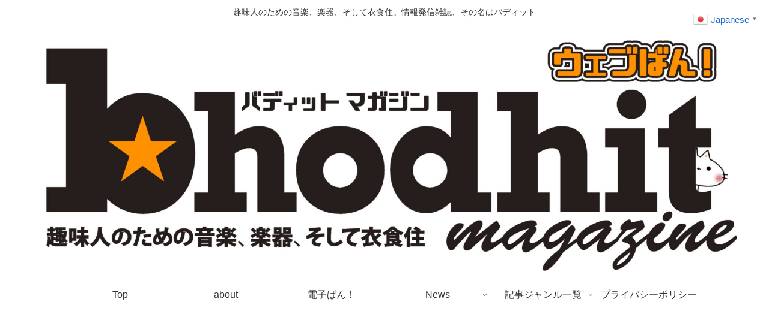

--- FILE ---
content_type: text/html; charset=utf-8
request_url: https://www.google.com/recaptcha/api2/aframe
body_size: 265
content:
<!DOCTYPE HTML><html><head><meta http-equiv="content-type" content="text/html; charset=UTF-8"></head><body><script nonce="W81SKEWB0T2ctvelpd33Iw">/** Anti-fraud and anti-abuse applications only. See google.com/recaptcha */ try{var clients={'sodar':'https://pagead2.googlesyndication.com/pagead/sodar?'};window.addEventListener("message",function(a){try{if(a.source===window.parent){var b=JSON.parse(a.data);var c=clients[b['id']];if(c){var d=document.createElement('img');d.src=c+b['params']+'&rc='+(localStorage.getItem("rc::a")?sessionStorage.getItem("rc::b"):"");window.document.body.appendChild(d);sessionStorage.setItem("rc::e",parseInt(sessionStorage.getItem("rc::e")||0)+1);localStorage.setItem("rc::h",'1768971719353');}}}catch(b){}});window.parent.postMessage("_grecaptcha_ready", "*");}catch(b){}</script></body></html>

--- FILE ---
content_type: text/plain;charset=UTF-8
request_url: https://widgets.booked.net/weather/info?action=get_weather_info;ver=7;cityID=15198;type=3;scode=;ltid=3457;domid=587;anc_id=67499;countday=undefined;cmetric=1;wlangID=16;color=137AE9;wwidth=160;header_color=ffffff;text_color=333333;link_color=08488D;border_form=1;footer_color=ffffff;footer_text_color=333333;transparent=0;v=0.0.1;ref=https://bhodhit.jp/miyuuguest91/;rand_id=84157
body_size: 671
content:

			var callWidget;
			if(typeof setWidgetData === 'function') {
				callWidget = setWidgetData;
			} else {
				callWidget = setWidgetData_84157
			}
		
				callWidget({ "results": [ { "widget_type":"3", "html_code":" <div class=\"booked-wzs-250-175 weather-customize\" style=\"background-color:#137AE9;width:160px;\" id=\"width1\"> <div class=\"booked-wzs-250-175_in\"> <div class=\"booked-wzs-250-175-data\"> <div class=\"booked-wzs-250-175-left-img wrz-03\"> </div> <div class=\"booked-wzs-250-175-right\"> <div class=\"booked-wzs-day-deck\"> <div class=\"booked-wzs-day-val\"> <div class=\"booked-wzs-day-number\"><span class=\"plus\">+</span>7</div> <div class=\"booked-wzs-day-dergee\"> <div class=\"booked-wzs-day-dergee-val\">&deg;</div> <div class=\"booked-wzs-day-dergee-name\">C</div> </div> </div> <div class=\"booked-wzs-day\"> <div class=\"booked-wzs-day-d\">H: <span class=\"plus\">+</span>9&deg;</div> <div class=\"booked-wzs-day-n\">L: <span class=\"plus\">+</span>3&deg;</div> </div> </div> <div class=\"booked-wzs-250-175-info\"> <div class=\"booked-wzs-250-175-city\">さいたま市 </div> <div class=\"booked-wzs-250-175-date\">火曜日, 20 1月</div> <div class=\"booked-wzs-left\"> <span class=\"booked-wzs-bottom-l\">7日間の天気予報を見る</span> </div> </div> </div> </div> <table cellpadding=\"0\" cellspacing=\"0\" class=\"booked-wzs-table-250\"> <tr> <td>水</td> <td>木</td> <td>金</td> <td>土</td> <td>日</td> <td>月</td> </tr> <tr> <td class=\"week-day-ico\"><div class=\"wrz-sml wrzs-03\"></div></td> <td class=\"week-day-ico\"><div class=\"wrz-sml wrzs-01\"></div></td> <td class=\"week-day-ico\"><div class=\"wrz-sml wrzs-01\"></div></td> <td class=\"week-day-ico\"><div class=\"wrz-sml wrzs-22\"></div></td> <td class=\"week-day-ico\"><div class=\"wrz-sml wrzs-03\"></div></td> <td class=\"week-day-ico\"><div class=\"wrz-sml wrzs-03\"></div></td> </tr> <tr> <td class=\"week-day-val\"><span class=\"plus\">+</span>6&deg;</td> <td class=\"week-day-val\"><span class=\"plus\">+</span>6&deg;</td> <td class=\"week-day-val\"><span class=\"plus\">+</span>6&deg;</td> <td class=\"week-day-val\"><span class=\"plus\">+</span>9&deg;</td> <td class=\"week-day-val\"><span class=\"plus\">+</span>7&deg;</td> <td class=\"week-day-val\"><span class=\"plus\">+</span>7&deg;</td> </tr> <tr> <td class=\"week-day-val\"><span class=\"plus\">+</span>2&deg;</td> <td class=\"week-day-val\"><span class=\"plus\">+</span>1&deg;</td> <td class=\"week-day-val\"><span class=\"plus\">+</span>1&deg;</td> <td class=\"week-day-val\"><span class=\"plus\">+</span>3&deg;</td> <td class=\"week-day-val\"><span class=\"plus\">+</span>2&deg;</td> <td class=\"week-day-val\"><span class=\"plus\">+</span>1&deg;</td> </tr> </table> </div> </div> " } ] });
			